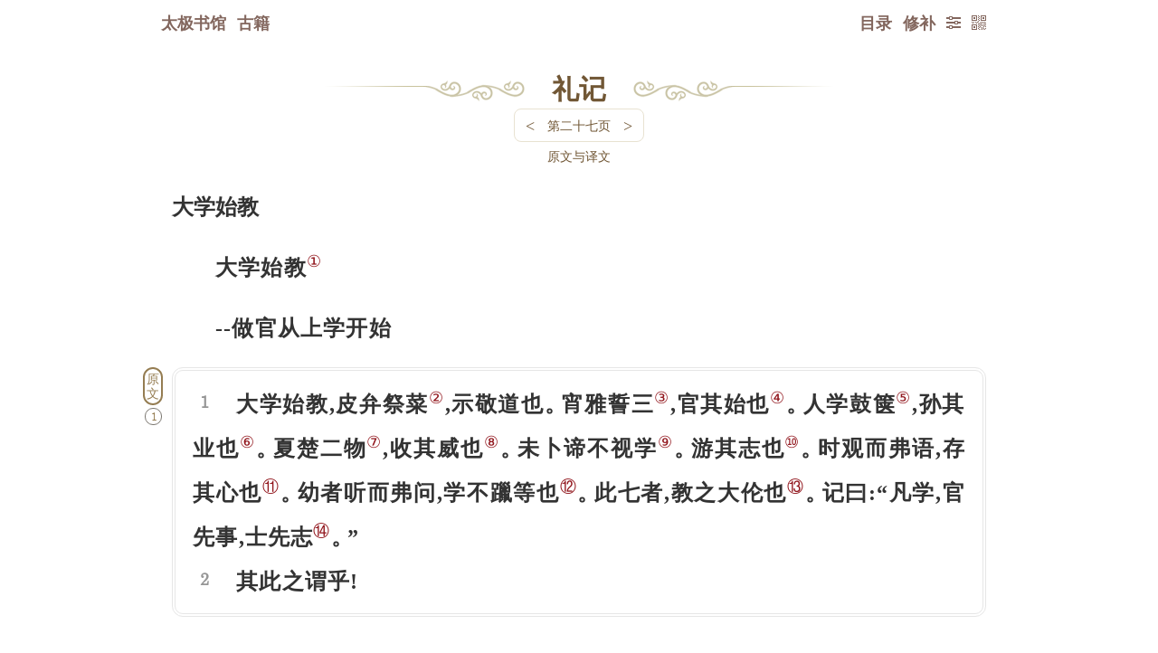

--- FILE ---
content_type: text/html; charset=utf-8
request_url: https://8bei8.com/book/liji_27.html
body_size: 73831
content:
<style>
	.chapterContent{display:inline-block;clear:both;margin-top:5px;border:#e8e2d1 solid 1px;border-radius:8px;}
	.chapterContent:hover{border:#ff0000 solid 1px;}
	.chapter a{font-size:14px;
	color:#715735;
	padding:2px 0;
    font-weight: normal;}
	.chapter a:hover{color:#ff0000;}
	.chapterContent div{float:left;margin:0 2px;}
	.chapterTurnpage a{font-weight:normal;font-family:inherit;font-size:18px;color:#715735;
	padding:5px 10px;}
	.chapterTurnpage a:hover{font-weight:normal;color:#ff0000;}
    
	.noPrevPage,.noNextPage{}
	.noPrevPage a,.noNextPage a{color:#efe6d1;}
	.noPrevPage a:hover{color:#efe6d1;}
	.noPrevPage a{pointer-events:none;}
	.noNextPage a:hover{color:#ff0000;}

	</style>
<script>
//goHome();//防止被嵌套 //解除防御
/*
function goHome(){
	var domain = window.location.host;
  if(domain!="8bei8.com"){
      window.location.href="https://8bei8.com/404.htm";
  }//if
}//function
*/
</script>

<!DOCTYPE html>
<html>
<head>
<meta charset="utf-8">
<link rel="canonical" href="https://www.8bei8.com"/>
<meta name='robots' content='index,follow' /><meta name='robots' content='all' />
<title>《礼记》- 第二十七页 - 全文在线阅读 - 太极书馆</title>
<meta name="viewport" content="width=device-width,initial-scale=1.0,minimum-scale=1.0,maximum-scale=1.0,user-scalable=no"/>
<meta http-equiv="X-UA-Compatible" content="chrome=1;IE=13;IE=12;IE=11;IE=10;IE=9;IE=8;" />
<meta name="description" content="《礼记》全文在线阅读">
<meta name="keywords" content="礼记,礼记白话,礼记翻译,礼记注解,古籍在线阅读,免费阅读,古籍翻译,古代经典,古代文化,周易全文,穷通宝鉴,三命通会,神峰通考,黄帝内经,金刚顶经,渊海子平评注,孔子家语,笑林广记,牟子理惑论,鬼谷子,古籍,古书,典籍,古籍经典,传统文化,太极,文库,阅读,学术,读书,在线,免费,文化,国学,古文,经典">

<meta itemprop="name" content="《礼记》- 第二十七页 - 全文在线阅读 - 太极书馆"/>
<meta itemprop="image" content="../IndexFiles/images/ico/logo.png" />
<link rel="shortcut icon" href="../IndexFiles/images/ico/8bei8Logo16x16.ico" />
<link rel="bookmark" href="../IndexFiles/images/ico/8bei8Logo16x16.ico"/>

<link rel="apple-touch-icon-precomposed" sizes="57x57" href="../IndexFiles/images/ico/logo.png">
<link rel="apple-touch-icon-precomposed" sizes="72x72" href="../IndexFiles/images/ico/logo.png">
<link rel="apple-touch-icon-precomposed" sizes="114x114" href="../IndexFiles/images/ico/logo.png">
<link rel="apple-touch-icon-precomposed" sizes="144x144" href="../IndexFiles/images/ico/logo.png">

<meta http-equiv="Cache-Control" content="no-transform" />
<meta http-equiv="Cache-Control" content="no-siteapp" />
<meta name="applicable-device" content="pc,mobile">

<meta name="format-detection" content="telephone=no,email=no,adress=no">

<script>var src=2;var div=2;var href=2;
if(src==2 && div==2 && href==2){ document.write(" <link rel='StyleSheet' href='../nav.css?20250204a'><link rel='StyleSheet' href='bookMenu.css?620250204a'><link rel='StyleSheet' href='fontHanaMin.css?20250204a'> " );  }</script>

<script src="book_wenku.function.js?20250204a"></script><!--共用js函数集合-->
</head>
<body id='body'>
<script src="book_wenku.runFunction.js?20250204a"></script><!--调用共用js函数集合-->
<div id='hide'><script src='../IndexFiles/js/Statistics.js?20250204a'></script></div>
<div class='navOuter'id='navOuter'><div class='nav'><a href='../'>太极书馆</a><a href='../book/index.html'>古籍</a><div id='navTop'></div><a onclick='code2wm(1);' class='code2wm ie6hidden' title='二维码'><div class='buttonIcon'>&#xe938;</div></a><div class='readerSet'><a  href='javascript:void(0);' title='修补' onclick=jiucuo('liji_27');>修补</a><a class='readSet' onclick='readSet();' title='设置'><div class='buttonIcon'>&#xe992;</div></a><div id='readSetList'><form  method='POST' name='jt2ft'><input  name='ft' type='text' readOnly='true' style='display:none;' value='2ft' /><a class='paper_Button' onclick='jt2ft.submit();'/>繁体</a></form><form  method='POST' name='styleSet'><input  name='style' type='text' value='night' readOnly='true' style='display:none;' /><a class='paper_Button' onclick='styleSet.submit();'/>夜间</a></form><form  method='POST' name='paperSet'><input  name='style' type='text' value='paper' readOnly='true' style='display:none;' /><a class='paper_Button' onclick='paperSet.submit();'/>纸纹</a></form><form><a class='paper_Button' onclick='Aa(1)'>放大</a></form><div class='buttonDiv'><a onclick='ctrlFDiv();' title='页内搜索'>Ctrl F</a></div><a class="closeButton" onclick="closeButton('readSetList');">╳</a></div></div><script src='/book/search_CtrlF.js?1'></script><style>.found{background:#ff0000;color:#fff;border-radius:3px;}#search_CtrlF{width:80%;padding-left:6px;hight:45px;line-height:45px;font-size:14px;outline:none;float:left;}#ctrlFDiv .gotoPage a.closeButton{display:block;height:45px;line-height:45px;padding:0 10px;float:right;color:#333;font-size:12px;font-weight:bold;}.searchFindDiv{box-shadow:1px 1px 2px #eeeeee;border:#E6E6E6 solid 1px;border-radius:6px;background:#fff; position: absolute;right: 0;left: 0;top:60px;max-width: 200px;margin: 0 auto;padding-left: 8px;z-index:100;}</style><style>
.jiucuoDiv{background:#fff;width:896px;top:60px;left:50%;display:block;z-index:999;position:absolute;border:#e8e2d1 solid 2px;padding:6px 0;border-radius:6px;moz-border-radius:6px;webkit-border-radius:6px;}
.jiucuoTitleDiv{color:#855430;font-weight:bold;font-size:22px;height:35px;line-height:35px;text-align:center;}
a.closeButton_jiucuo{position:absolute;right:6px;top:6px;background:#c5b2a4;color:#fff;font-weight:bold;font-size:12px;height:25px;line-height:25px;padding:0 5px;border-radius:6px;}
.jiucuoDivContent{width:100%;}
.msgInputContent{line-height:28px;display:inline;}
.msgInput{margin:0 auto;width:98%;}
.msgInput input,textarea{border-radius:8px;moz-border-radius:8px;webkit-border-radius:8px;outline:0px;padding:5px;}
.msgInput .input{font-size:14px;color:#888;text-align:left;}
.msgInput input{text-align:left;background:#f8f8f8;font-size:18px;}
.msgInput .text{font-size:12px;color:#888;text-align:left;}
.msgInput .text a.jiucuoInfo{color:#ff0000;margin:0 3px;}
.msgNameInput{width:100%;clear:both;height:30px;line-height:30px;border:#e8e2d1 solid 1px;}
textarea{border:0;margin:0;background:#f8f8f8;font-size:18px;}
.msgInput input:hover,textarea:hover,.msgInput input:focus,textarea:focus{background:#fff;}
.msgContentInput{width:100%;clear:both;line-height:20px;height:150px;border:#e8e2d1 solid 1px;display:block;}
.msgInput .msgButton{background:#c38f59;border-radius:8px;moz-border-radius:8px;webkit-border-radius:8px;font-size:22px;height:35px;line-height:35px;color:#fff;width:100%;cursor:pointer;text-align:center;padding:0;margin:8px auto 0;font-weight:bold;}
.msgInput .msgButton:hover{background:#ff0000;text-shadow: 0px 0px 0px #880000;border-radius:8px;moz-border-radius:8px;webkit-border-radius:8px;}a.goToMessage{color:#653939;background:#ddd7d2;margin:8px 0 0;display: block;text-align: center;border-radius: 8px;moz-border-radius: 8px;webkit-border-radius: 8px;font-size: 16px;height:35px;line-height: 35px;}a.goToMessage:hover{color:#fff;background:#ff0000;}</style><a href='../book/liji.html' id='pageTurn'>目录</a></div></div>

<div  style=''  class='article' >
<style>
	
/*模板1，简单模式，小图片*/
/*覆盖一下text-indent*/
.bookWenkTips1{}
.bookWenkTips1 i{font-style:normal;position:relative;text-indent:0;}
.bookWenkTips1 i.haveMean{cursor:pointer;border-bottom:#333 dashed 1px;}

.bookWenkTips1 i.haveMean:hover{border-bottom:#ff0000 dashed 1px;}
.bookWenkTips1 i.wordMean{display:none;color:#000;position:absolute;z-index:666;font-size:18px;left:0;line-height:1.6;bottom:2em;padding:2px;background:#fff;border:#888 solid 1px;border-radius:5px;font-weight:bold;}
.bookWenkTips1 i.wordMean img{border-radius:3px;}
/*不明原因移动端无法在最后一行显示全*/
.bookWenkTips1 i.wordMean strong{font-size:14px;clear:both;width:100%;display:block;text-align:left;}
.bookWenkTips1 i.closeDiv{position:absolute;z-index:669;top:-0.3em;right:0;font-size:20px;width:20px;height:26px;text-align:center;display:block;background:#fff;border-radius:50%;}
.bookWenkTips1 i.closeDiv:hover{color:#ff0000;}

/*媒体脚标*/
.bookWenkTips1 sup.supMediaIcon{font-size:20px;font-family:'mediaIcon';font-style:normal;margin-right:0.1em;font-weight:normal;}
.bookWenkTips1 sup.supMediaIcon:before{content:"\e900";}


/*
.bookWenkTips2 #wordRoot{display:none;position:fixed;bottom:5px;z-index:888887;font-size:16px;line-height:1.2;width:90%;max-width:900px;left:50%;margin-left:-450px;background:#fff;border:#888 solid 1px;border-radius:5px;padding: 10px 6px;}
.bookWenkTips2 #wordRoot span{color:#ff0000;font-size:20px;margin-right:0.3em;} 

@media screen and (min-width:200px) and (max-width:900px) {
  1334x750
	.bookWenkTips2 #wordRoot{width:91%;left:3%;margin:0;font-size:16px;}
}
*/

/*模板2，大图模式*/
.bookWenkTips2{}
.bookWenkTips2 i{font-style:normal;position:relative;text-indent:0;}
.bookWenkTips2 i.haveMean{cursor:pointer;border-bottom:#333 dashed 1px;}
.bookWenkTips2 i.haveMean:hover{border-bottom:#ff0000 dashed 1px;}
.bookWenkTips2 i.wordMean{display:none;color:#000;position:absolute;z-index:777;font-size:18px;left:0;line-height:1.6;top:20px;width:150px;height:100px;overflow:auto;padding:2px;background:#fff;border:#888 solid 1px;border-radius:5px;font-weight:bold;}
.bookWenkTips2 i.wordMean img{border-radius:3px;}
/*不明原因移动端无法在最后一行显示全*/
.bookWenkTips2 i.wordMean strong{font-size:14px;clear:both;width:100%;display:block;text-align:left;}
.bookWenkTips2 i.closeDiv{position:absolute;z-index:779;top:-0.3em;right:0;font-size:20px;width:20px;height:26px;text-align:center;display:block;background:#fff;border-radius:50%;}
.bookWenkTips2 i.closeDiv:hover{color:#ff0000;}

/*媒体脚标*/
.bookWenkTips2 sup.supMediaIcon{font-size:20px;font-family:'mediaIcon';font-style:normal;margin-right:0.1em;font-weight:normal;}
.bookWenkTips2 sup.supMediaIcon:before{content:"\e900";}


/*模板3，完整模式*/


.bookWenkTips3{}
.bookWenkTips3 i{font-style:normal;position:relative;text-indent:0;}
.bookWenkTips3 i.haveMean{cursor:pointer;border-bottom:#333 dashed 1px;}
.bookWenkTips3 i.haveMean:hover{border-bottom:#ff0000 dashed 1px;}
.bookWenkTips3 i.wordMean{display:none;color:#000;position:absolute;z-index:888;font-size:18px;left:0;line-height:1.6;top:20px;width:150px;height:100px;overflow:auto;padding:2px;background:#fff;border:#888 solid 1px;border-radius:5px;font-weight:bold;}
.bookWenkTips3 i.wordMean img{border-radius:3px;}
/*不明原因移动端无法在最后一行显示全*/
.bookWenkTips3 i.wordMean strong{font-size:14px;clear:both;width:100%;display:block;text-align:left;}
.bookWenkTips3 i.closeDiv{position:absolute;z-index:889;top:-0.3em;right:0;font-size:20px;width:20px;height:26px;text-align:center;display:block;background:#fff;border-radius:50%;}
.bookWenkTips3 i.closeDiv:hover{color:#ff0000;}

/*媒体脚标*/
.bookWenkTips3 sup.supMediaIcon{font-size:20px;font-family:'mediaIcon';font-style:normal;margin-right:0.1em;font-weight:normal;}
.bookWenkTips3 sup.supMediaIcon:before{content:"\e902";}


#fullTipsContent{display:none;position:fixed;top:75px;z-index:888;font-size:16px;line-height:1.6;width:90%;max-width:600px;left:50%;margin-left:-300px;background:#fff;border:#888 solid 1px;border-radius:5px;text-align:justify;}
#fullTipsContent #fullTips{position:relative;z-index:888;max-height:350px;overflow:auto;margin: 28px 0 12px 0;padding:0 12px;text-indent:2em;}
#fullTipsContent #fullTips p{margin:8px 0;}
#fullTipsContent i{font-style:normal;position:relative;text-indent:0;}
#fullTipsContent img{float:left;border-radius:3px;text-align:center;margin-right:5px;}
#fullTipsContent .bigImg {text-align:center;}
#fullTipsContent .bigImg img{width:100%;padding:0;border-radius:5px;}
#fullTipsContent span{color:#ff0000;font-size:20px;margin-right:0.3em;} 
#fullTipsContent i.closeDiv{cursor:pointer;position:absolute;z-index:889;top:0;right:0;font-size:20px;width:26px;height:26px;text-align:center;display:block;background:#fff;border-radius:50%;}
#fullTipsContent i.closeDiv:hover{color:#ff0000;}

/* 判断ipad */
@media screen and (min-width:200px) and (max-width:750px) {/*1334x750*/
#fullTipsContent{width:93%;left:3%;margin:0;font-size:18px;}

}





</style>

<script>

addFullTipsDiv();//先增加一次全形态tips 默认隐藏
var fullTips=document.getElementById("fullTips");

function showMean(obj,templateID,dataIDStr,tipsRootStr){//单个词翻译

  //console.log(cutStr);

	//先关闭所有翻译
	closeAllMeanDiv();
	
	//meanDiv.innerHTML 内容是 <strong>mummy</strong><i>翻译</i>
  //加一步模板判断是否加载屏幕位置调整
   if(templateID==1){
	   
	obj=obj.getElementsByTagName("i");//具体获取节点为i的子节点
	var meanDiv = obj[0];
	meanDiv.style.display="block";
	divPosition(obj);//判断超屏幕 //mini时才需要
	
	}//if
	if(templateID==2){
		showFullTipsDiv();
	 }//if
	if(templateID==3){
		showFullTipsDiv();
	 }//if
  
	 //var word=meanDiv.children[0].innerHTML;//提取词 在第一个子节点中
	  //和英语不同，第一节点不能再重复显示，因为有可能整句或整段点击，
	 var timeId='';
	 var tryTime=0;//尝试次数3
	 var tryStr="请点击重试";
	 
	//if( meanDiv.children[1].innerHTML==tryStr || meanDiv.children[1].innerHTML==""){//若无翻译
if(1){//若无翻译

var loadStr="<img src='../../app/languageBank/english/word/images/shenglvehao.gif'>";
	  ajax({
	 	 type:"post",
	 	 url:"../tips.route.php",
		 //timeOut:5000,
	 	 data:{
			 //数据
			 templateID:templateID,
			 dataIDStr:dataIDStr,
			 tipsRootStr:tipsRootStr,
	 		 //bookNamePinyin:bookNamePinyin,
			 //bookUrl:bookUrl,
			 //tipsTemplateID:tipsTemplateID,
			 //tipsDateID:tipsDateID
	 	 },
		    before:function(){
              //console.log("before");
				  if(tryTime<5){
					  
		if(templateID==1){//判断是 小图
	meanDiv.children[1].innerHTML=loadStr; 
	    }//if
	    if(templateID==2){//判断是 大图
		fullTips.innerHTML=loadStr;
	    }//if
		if(templateID==3){//完整形态态
		  fullTips.innerHTML=loadStr;
		 }//if
			  timeId= setTimeout(arguments.callee,2000);//开始计时
			  tryTime=tryTime+1;
			      }//if tryTime<5
				  else{
				  
				  
				  if(templateID==1){//判断是 小图
				  meanDiv.children[1].innerHTML=str;//查询结果放入 第一个子节点中 此节点是浮动的
				  }//if
				  if(templateID==2){//判断是 大图
				     fullTips.innerHTML="<div class='bigImg'>"+str+"</div>";
				  }//if
				  if(templateID==3){//完整形态态
				  	   fullTips.innerHTML=str;
				  }//if
				  
				  
				  clearTimeout(timeId);//终止计时
				  tryTime=0;
				  }//else	  
            },
	 		success:function(str){
				
			  if(str!=""){
				  
				  if(templateID==1){//判断是 小图
				  meanDiv.children[1].innerHTML=str;//查询结果放入 第一个子节点中 此节点是浮动的
				  }//if
				  if(templateID==2){//判断是 大图
				     fullTips.innerHTML="<div class='bigImg'>"+str+"</div>";
				  }//if
				  if(templateID==3){//完整形态态
					  fullTips.innerHTML=str;
				  }//if
				  clearTimeout(timeId);//终止计时
				  tryTime=0;
			  }//else
			  
			  
	 		},
			error:function(){//可能访问具体文件并不超时,所以到不了这步
              //console.log("error");
			  if(templateID==1){//判断是 小图
			  meanDiv.children[1].innerHTML="请点击重试";
			  }//if
			  if(templateID==2){//判断是 大图
			     fullTips.innerHTML="请点击重试";
			  }//if
			  if(templateID==3){//完整形态态
			  	 fullTips.innerHTML="请点击重试";
			  }//if
			  
			  clearTimeout(timeId);//终止计时
			  tryTime=0;
            }
	 	 });	 
    }//if innerHTML==tryStr
    else{//这里判断为保持已有翻译不动，并不发送请求。  
    }//else
	//增加词根查询

}//function


function closeAllMeanDiv(){//关闭所有翻译
	event.cancelBubble = true;//阻止触发父级事件
  var allMeanDiv=document.getElementsByClassName('wordMean');
  for(var i=0;i<allMeanDiv.length;i++){
        allMeanDiv[i].style.display="none";
  }//for
}//function


function divPosition(obj){//判断超屏幕
	       var meanDiv = obj[0];//因为选择i，而非任意第一个子元素，所以修改
				var e = event || window.event;
				//obj.style.top = e.clientY + 'px';
				//判断超屏幕
			var screenWidth=document.body.clientWidth;

				if(e.clientX > screenWidth*2/3){
					meanDiv.style.left = -100+'px';
				}//if
				if(e.clientX < screenWidth/3){
                    meanDiv.style.left = 0+'px';
				}//if
			   
				return false;
	
}//function



function addFullTipsDiv(){//添加div  //此函数原来就有，后发现闲置，再次利用一下
  var fullTipsDivStr="<div id=fullTips></div><i onclick='hiddenFullTipsDiv();' class='closeDiv'>×</i>";
  var div=document.createElement("div");
  div.setAttribute("id", "fullTipsContent");
  document.body.appendChild(div); 
   var fullTipsContent=document.getElementById("fullTipsContent");
   fullTipsContent.innerHTML=fullTipsDivStr;
}//function

function hiddenFullTipsDiv(){//隐藏 词根 div
	var thisNode=document.getElementById("fullTipsContent");
	if(thisNode){//因为要查询之前默认清空，防止找不到报错，所以判断
	//thisNode.parentElement.removeChild(thisNode);
	 thisNode.style.display="none";
	}//if
}//function

function showFullTipsDiv(){//显示 词根 div
	var thisNode=document.getElementById("fullTipsContent");
	if(thisNode){//因为要查询之前默认清空，防止找不到报错，所以判断
	//thisNode.parentElement.removeChild(thisNode);
	 thisNode.style.display="block";
	}//if
}//function

</script><div id=chapter style='width:570px;'><div class=left><div class=right><div class=center style='width:80px;' ><a href='../book/liji.html'>礼记</a></div><div class='chapterContent'><div class='chapterTurnpage'><a href='../book/liji_26.html' title='键盘左键 <- 上一页'><</a></div><div class=chapter><a onclick='buttonShowHidden_pageListNavContent();return false;'>第二十七页</a></div><div class='chapterTurnpage'><a href='../book/liji_28.html' title='键盘右键 -> 下一页'>></a></div></div></div></div></div>大学始教 <p>大学始教<sup onselect='return false;' onselectstart='return false;' oncopy='return false;' oncut='return false;' >①</sup> <p>--做官从上学开始 <p><div class='tips tips_yuanwen'>原文</div><div class=yuanwen>大学始教,皮弁祭菜<sup onselect='return false;' onselectstart='return false;' oncopy='return false;' oncut='return false;' >②</sup>,示敬道也<tt>。</tt>宵雅誓三<sup onselect='return false;' onselectstart='return false;' oncopy='return false;' oncut='return false;' >③</sup>,官其始也<sup onselect='return false;' onselectstart='return false;' oncopy='return false;' oncut='return false;' >④</sup><tt>。</tt>人学鼓箧<sup onselect='return false;' onselectstart='return false;' oncopy='return false;' oncut='return false;' >⑤</sup>,孙其业也<sup onselect='return false;' onselectstart='return false;' oncopy='return false;' oncut='return false;' >⑥</sup><tt>。</tt>夏楚二物<sup onselect='return false;' onselectstart='return false;' oncopy='return false;' oncut='return false;' >⑦</sup>,收其威也<sup onselect='return false;' onselectstart='return false;' oncopy='return false;' oncut='return false;' >⑧</sup><tt>。</tt>未卜谛不视学<sup onselect='return false;' onselectstart='return false;' oncopy='return false;' oncut='return false;' >⑨</sup><tt>。</tt>游其志也<sup onselect='return false;' onselectstart='return false;' oncopy='return false;' oncut='return false;' >⑩</sup><tt>。</tt>时观而弗语,存其心也<sup onselect='return false;' onselectstart='return false;' oncopy='return false;' oncut='return false;' >⑪</sup><tt>。</tt>幼者听而弗问,学不躐等也<sup onselect='return false;' onselectstart='return false;' oncopy='return false;' oncut='return false;' >⑫</sup><tt>。</tt>此七者,教之大伦也<sup onselect='return false;' onselectstart='return false;' oncopy='return false;' oncut='return false;' >⑬</sup><tt>。</tt>记曰:“凡学,官先事,士先志<sup onselect='return false;' onselectstart='return false;' oncopy='return false;' oncut='return false;' >⑭</sup><tt>。</tt>”<p>其此之谓乎! <p></div><div class='tips tips_zhushi'>注释</div><div class=zhushi><p><sup onselect='return false;' onselectstart='return false;' oncopy='return false;' oncut='return false;' >①</sup>本节选自<tt class=ttLeft>《</tt>学记)<tt>。</tt><p><sup onselect='return false;' onselectstart='return false;' oncopy='return false;' oncut='return false;' >②</sup>皮弁:礼服<tt>。</tt>菜:用作祭品的芹藻之类<tt>。</tt><p><sup onselect='return false;' onselectstart='return false;' oncopy='return false;' oncut='return false;' >③</sup>宵雅<tt>；</tt>即<tt class=ttLeft>《</tt>诗经<tt>》</tt>中的<tt class=ttLeft>《</tt>小雅<tt>》</tt><tt>。</tt>肄(y1):学习<tt>。</tt>三:<tt class=ttLeft>《</tt>小雅<tt>》</tt>中的<tt class=ttLeft>《</tt>鹿鸣<tt>》</tt><tt>、</tt><tt class=ttLeft>《</tt>四牡<tt>》</tt><tt>、</tt><tt class=ttLeft>《</tt>皇皇者华<tt>》</tt>三首诗<tt>。</tt><p><sup onselect='return false;' onselectstart='return false;' oncopy='return false;' oncut='return false;' >④</sup>官:这用指做官的道理<tt>。</tt><p><sup onselect='return false;' onselectstart='return false;' oncopy='return false;' oncut='return false;' >⑤</sup>鼓箧(qie):击鼓召集学生,打开书箧取书<tt>。</tt><p><sup onselect='return false;' onselectstart='return false;' oncopy='return false;' oncut='return false;' >⑥</sup>孙同“逊”,恭顺<tt>。</tt><p><sup onselect='return false;' onselectstart='return false;' oncopy='return false;' oncut='return false;' >⑦</sup>夏(jia)楚:体罚学生用的木条<tt>。</tt><p><sup onselect='return false;' onselectstart='return false;' oncopy='return false;' oncut='return false;' >⑧</sup>收:约束<tt>。</tt>威:仪容举止<tt>。</tt><p><sup onselect='return false;' onselectstart='return false;' oncopy='return false;' oncut='return false;' >⑨</sup>卜:占卜<tt>。</tt> 谛(di):大祭<tt>。</tt><p><sup onselect='return false;' onselectstart='return false;' oncopy='return false;' oncut='return false;' >⑩</sup>游:悠闲<tt>。</tt> <p><sup onselect='return false;' onselectstart='return false;' oncopy='return false;' oncut='return false;' >⑪</sup>存其心:使其用心思索<tt>。</tt><p><sup onselect='return false;' onselectstart='return false;' oncopy='return false;' oncut='return false;' >⑫</sup>躐:超过<tt>。</tt><p><sup onselect='return false;' onselectstart='return false;' oncopy='return false;' oncut='return false;' >⑬</sup>大伦:大道理<tt>。</tt><p><sup onselect='return false;' onselectstart='return false;' oncopy='return false;' oncut='return false;' >⑭</sup>宫:做官<tt>。</tt>事:办事<tt>。</tt>士:做士人<tt>。</tt>志:立下志向<tt>。</tt> <p></div><div class='tips tips_yiwen'>译文</div><p><p>大学开学的时候,士子穿着礼服,用藻菜祭祀先圣先师,用以表示敬师重道<tt>。</tt>然后让学生学习<tt class=ttLeft>《</tt>小雅<tt>》</tt>中的<tt class=ttLeft>《</tt>鹿鸣<tt>》</tt><tt>、</tt><tt class=ttLeft>《</tt>四牡<tt>》</tt><tt>、</tt><tt class=ttLeft>《</tt>皇皇者华<tt>》</tt>三首诗,使学生从懂得做宫的道理开始<tt>。</tt>入学授课时,先击鼓召集学生,然后打开书箱取书,让学生对学业恭顺<tt>。</tt>学校有供体罚用的木棍,用来使学生有所畏惧,仪容举止有所收敛<tt>。</tt>夏天大祭之前,天子不视察学校,可以让学生按自己志向从容学习<tt>。</tt>教师要经常观察学生的学习,但不能叮咛告诫,为的是使学生用心思考<tt>。</tt>年幼的学生只能听讲,不能提问,学习有先后次序,不能越级<tt>。</tt>这七项是教学的重要方面<tt>。</tt>古书上说:“凡是学习,做官要先学办事,做学者要先立下志向<tt>。</tt>”这话说的就是这个道理<tt>。</tt> <p><div class='tips tips_tijie'>题解</div><p><p>这里讲述的是古代京城培养贵族子弟和成绩优秀的学生的“大学”里的情况<tt>。</tt>按今天的标准,这种学校虽然算不上高等学府,却是培养特权阶层的贵族学校,自然与一般别的学校不一样<tt>。</tt>看上去制度<tt>、</tt>措施都很严格,甚至还有体罚<tt>。</tt>对学习的内容作明确规定,目标和方向是十分明确的:培养政府官员,性质属于政治学院<tt>。</tt>这和后来通过科举考试来选拔政府官员的做法,有所不同<tt>。</tt><p>现在很难想象坐在这种贵族政治学院中学习的感受<tt>。</tt>不过,可以推测那种滋味多半不好受<tt>。</tt>一切都按部就班,成天是子云<tt>、</tt>诗曰,超越规定要受体罚,不知道有没有寒<tt>、</tt>暑假,体育课<tt>、</tt>美术课<tt>、</tt>音乐课多半是没有的,因为它们同做官当老爷没有什么关系<tt>。</tt>教材大概是圣贤们的著作,似乎读了这些之乎也者就全懂了天下的方方面面的事情,就可以参与操纵国家机器和治理民众了<tt>。</tt><p>不过,那时的政治大概比较简单<tt>。</tt>只要人民不造反,外国人不来人侵,官位不被野心家夺走,就算是基本合格了<tt>。</tt>如果能再为人民做点好事,就算很伟大了<tt>。</tt>如果能得到天子的赏识并提拔,加官晋爵,封妻荫子,也算是功德圆满了<tt>。</tt>这样的官,恐怕我们很多人都会做<tt>。</tt><p></div>
<div class='footer'><div id='code2wmMask' onclick='code2wm(0);'><div id='code2wm' onclick='code2wm(0);'></div></div><script>
       var prev='book/liji_26.html'; var next='book/liji_28.html'; var menuAddr='book/liji.html'; var haveMenu='1';
	 </script><div class='leftHand'><a onclick='window.scrollTo(0,0);' class='backTop' title='顶部'><div class='buttonIcon'>&#xea32;</div></a><a href='../book/liji.html' title='目录'><div class='buttonIcon'>&#xe9ba;</div></a></div><div class='prevPage'><a href='../book/liji_26.html' title=' 键盘左键 <- 上一页'><div class='buttonIcon'>&#xe967;</div>上页</a></div><div class='nextPage'><a href='../book/liji_28.html' title=' 键盘右键 -> '>下一页</a></div><div class='foot_read'></div>
<style type="text/css">
.fixed{top:0;margin:0;
width: 100%;position: fixed; left:50%;margin-left:-50%;z-index:999;
-moz-box-shadow: 0px 0px 5px #888; /* 老的 Firefox */
box-shadow: 0px 0px 5px #888;
-webkit-box-shadow:0 0 5px #888;

}
@media screen and (orientation:portrait) {
  /*竖屏 css*/
  .fixed{ height:56px;line-height:56px;}
	}
@media screen and (orientation:landscape) {
  /*横屏 css*/
  .fixed{ height:41px;line-height:41px;}
	}
</style>
<!--[if IE]>
<style type="text/css">
.fixed{padding:8px 0 8px 8px;border-bottom:#D8d8d8 solid 1px;}
</style>
<![endif]-->

<script>try{var position=getCookie('readPosition');if(position){gotoPostion(position);}navFollow(1);}catch(error){}finally{}</script>
<script src='../app/dic/bookLoad.js?20250204a'></script><script>var isEnglishBook=1;</script>
<script src="book_wenku.runFunctionFoot.js?20250204a"></script><!--调用共用js函数集合-->
<!-- 为了thb调试app取消

div id=a style='position:absolute;top:0;left:0;width:100%;height:100%;min-width:2000px;min-height:8000px;z-index:999999999999999999999999;background:#fff;color:#ff0000;font-size:88px;overflow:hidden;display:block;'>服务器暂时维护</div>
<script>document.getElementById('a').style.display='none';</script-->

<!-- 人工智能 段落提问按钮 有顺序要求，ask.function.js要在markdown-it.js之前-->

<link rel="stylesheet" href="../app/ask/askBook/ask-src/ask-web.css?1">
<script src="../app/ask/askBook/ask-src/ask.js?1"></script>
<script src="../app/ask/askBook/ask-src/highlight.min.js"></script>
<script src="../app/ask/askBook/ask-src/markdown-it.js"></script>
<link rel="stylesheet" href="../app/ask/askBook/ask-src/default.min.css">

<script>
//为了gpt设置中文书名全局变量
var bookNameForGpt_global="礼记";
var bookNamePinyinForGpt_global="liji";
var bookPageForGpt_global="27";
var bookPageTotalForGpt_global="57";


	//长拼音修饰 
	//拼音庄zhuang pinyin的样式 +加中文左右增加间距
	pinyinStyleModify("pinyin_pinyin");
	
	function pinyinStyleModify(className){//长拼音修饰
	  if(document.getElementsByClassName){//支持这个函数 就修饰，否则就不修饰
	   
		var pinyinArr=document.getElementsByClassName(className);
		var pinyinArrLength=pinyinArr.length;
	    var newClassNameStr="";

		//修改名称的运算逐步减少了元素个数，所不能直接修改class名，只能加在内部修饰
		for(var i=0;i<pinyinArrLength;i++){
			var pinyinStr=pinyinArr[i].innerHTML;
			var pinyinStrLength=pinyinStr.length;
            
			if(pinyinStrLength<3){
				newClassNameStr="pinyin_pinyin_short_2font";
			}//if
			
			if(pinyinStrLength==3){
				newClassNameStr="pinyin_pinyin_short";
			}//if
			if(pinyinStrLength==4){
				newClassNameStr="pinyin_pinyin_middle";
			}//if
			if(pinyinStrLength>4){
				newClassNameStr="pinyin_pinyin_long";
			}//if
			pinyinArr[i].innerHTML="<div class='"+newClassNameStr+"'>"+pinyinStr+"</div>";
		}//for
		
		
		
		
		
      }//if 支持这个函数 就修饰，否则就不修饰
	}//function





///////【原文·译文】/////////



//原生js实现NextAll

HTMLElement.prototype.nextAll = function(){
        var _parent = this.parentElement;
        var _child = _parent.children;
        var arr = [];
        for(var i = _child.length - 1;i >= 0;i--){
            var _childI = _child[i];
            if(_childI == this){
                break;
            }
            arr.unshift(_childI);
        }
        return arr;
};


//原生js实现prevAll
HTMLElement.prototype.prevAll = function(){
        var _parent = this.parentElement;
        var _child = _parent.children;
        var arr = [];
        for(var i = 0;i < _child.length;i++){
            var _childI = _child[i];
            if(_childI == this){
                break;
            }
            arr.push(_childI);
        }
        return arr;
};



var bodyContent=document.getElementById("body");
//////导航空间 (共用)///////
var articleNavContent=document.createElement("div"); 
articleNavContent.setAttribute("id","articleNavContent");
bodyContent.appendChild(articleNavContent);



 

appendYanwenYiwenLink();//原文译文 //只执行一次 无法根据位置 改变注册按钮的提交位置信息


function appendYanwenYiwenLink(){//原文译文生成链接   给注释添加单双列按钮


var yuanwenYiwenButtonShow=0;//默认不展示 原文译文按钮

var yuanwenGroupForShowLength=0;
var yiwenGroupForShowLength=0;
var yuanwenGroupForShowArr=[];
var yiwenGroupForShowArr=[];

//原文链接
var yuanwenArr=document.getElementsByClassName("tips tips_yuanwen");
var yuanwenNum=yuanwenArr.length;

//注释
var zhushiArr=document.getElementsByClassName("tips tips_zhushi");
var zhushiNum=zhushiArr.length;


//为了统一增加一个容器，无论是否有原文
var yuanwenYiwenNavButtonFather=document.createElement("div"); 
	yuanwenYiwenNavButtonFather.setAttribute("id","yuanwenYiwenNavButtonFather");

if(yuanwenNum>0){//如果有原文
  yuanwenYiwenButtonShow=1;
}//if
else{//如果没有原文，可能是目录页，也可能没有原文标签 直接加上为了问答机制的成立
  articleNavContent.appendChild(yuanwenYiwenNavButtonFather);
}//else


//译文链接
var yiwenArr=document.getElementsByClassName("tips tips_yiwen");
var yiwenNum=yiwenArr.length;
if(yiwenNum>0){//如果有译文
  yuanwenYiwenButtonShow=1;
}//if

if(yuanwenYiwenButtonShow==1){ //if yuanwenYiwenButtonShow==1
   
	   //原文译文总导航 打开开关

	yuanwenYiwenNavButtonFather.innerHTML="<a onClick='buttonShowHidden_yuanwenYiwenNavContent();' class='tableOpenButton'>原文与译文</a>";
	articleNavContent.appendChild(yuanwenYiwenNavButtonFather);
	//原文译文链接空间
	var yuanwenYiwenNavContent=document.createElement("div"); 
	yuanwenYiwenNavContent.setAttribute("id","yuanwenYiwenNavContent");
	articleNavContent.appendChild(yuanwenYiwenNavContent);

	var yuanwenGroupForShowArr=[];//为组合输出样式
    var yiwenGroupForShowArr=[];
}//if yuanwenYiwenButtonShow==1



/////////////////原文//////////////////

//给正文中的原文添加序号和锚点

if(yuanwenNum>0){//如果有原文
for(var i=0;i<yuanwenNum;i++){
	var yuanNum=i+1;
   var yuanwenTarget=document.createElement("a");
   yuanwenTarget.setAttribute("name","yuanwen"+yuanNum);//人为从1开始
   yuanwenTarget.setAttribute("href","#yiwen"+yuanNum);//反向链接到译文
   yuanwenTarget.setAttribute("target","_self");
   yuanwenTarget.setAttribute("title","跳转到译文"+yuanNum);
    //console.log(yuanwenTarget.hash.substring(1));//获得a锚点名称即url中 #sss 的sss
   yuanwenTarget.innerHTML=yuanNum;
   yuanwenArr[i].appendChild(yuanwenTarget);
   /*
   var yuanwenNavButton=document.createElement("a");
   yuanwenNavButton.setAttribute("href","#yuanwen"+yuanNum);
   yuanwenNavButton.setAttribute("target","_self");
   yuanwenNavButton.innerHTML="原文"+yuanNum;
*/
   var yuanwenNavButtonStr="<a href='#yuanwen"+yuanNum+"' target='_self'>原文"+yuanNum+"</a>";
	yuanwenGroupForShowArr[i]=yuanwenNavButtonStr;
   //yuanwenYiwenNavContent.appendChild(yuanwenNavButton);
   
}//for

   yuanwenGroupForShowLength=yuanwenGroupForShowArr.length;



//给原文增加段落标号
//需要去掉多余空内容<p>
addFirstPToYuanwen();//给第一段补充p标签
var tips_yuanArr=document.getElementsByClassName("yuanwen");//因为问答成对出现，所以只需直接抓取问节点
var tips_yuanNum=tips_yuanArr.length;
var pYuanArr=[];
var pYuanNum=0;
if(tips_yuanNum>0 && tips_yuanNum==1){//如果有原文 只有一个原文时

  pYuanArr=tips_yuanArr[0].getElementsByTagName("p");//不选择同级别 选含在内的
  pYuanNum=pYuanArr.length;

var addStr="";
var ps=parseInt(1);//原文开始没有p为了对齐，所以从1开始

if(pYuanNum>1){//如果有p 大于1
	//tips_yuanArr[0].insertAdjacentHTML("afterbegin","<div class=paragraph>1</div>");//手动加1 有的文章第一个字定格
	for(var i=0;i<pYuanNum;i++){
        var pYuanLength=pYuanArr[i].length;
		 if(pYuanArr[i].innerHTML=="" || pYuanArr[i].innerText=="" || pYuanLength < 2){ //人为设定小于2个字不算一段

			if (isIE() || isIE11()) {
	           pYuanArr[i].removeNode(true);
			}else{
			   pYuanArr[i].remove();//ie不支持
			}//if isIE
 
		 }//if
		 else{
             addStr="<div class=paragraphYuanwen>"+ps+"</div>";
             pYuanArr[i].insertAdjacentHTML("afterbegin",addStr);
			 ps++;
		 }//else
    }//for

}//if //如果有pYuanNum

}//if tips_yuanNum

}//if 如果有原文

function addFirstPToYuanwen(){//给第一段补充p标签
// 获取原文div
    const yuanwenDivs = document.querySelectorAll('.yuanwen');
    
    yuanwenDivs.forEach(yuanwen => {
        // 获取所有p标签
        const paragraphs = yuanwen.querySelectorAll('p');
        
        // 如果第一个子节点不是p标签，需要处理第一段
        if (!yuanwen.firstElementChild || !yuanwen.firstElementChild.matches('p')) {
            const firstP = paragraphs[0];
            let content = '';
            let currentNode = yuanwen.firstChild;
            let skipNextNode = false;
            
            // 收集第一个p标签之前的所有文本
            while (currentNode && (!currentNode.matches || !currentNode.matches('p'))) {
                if (skipNextNode) {
                    skipNextNode = false;
                    const nextNode = currentNode.nextSibling;
                    currentNode.remove();
                    currentNode = nextNode;
                    continue;
                }

                if (currentNode.nodeType === Node.ELEMENT_NODE && 
                    currentNode.className === 'paragraphYuanwen') {
                    // 跳过这个节点和它的下一个节点（数字）
                    skipNextNode = true;
                    const nextNode = currentNode.nextSibling;
                    currentNode.remove();
                    currentNode = nextNode;
                    continue;
                }

                if (currentNode.nodeType === Node.TEXT_NODE) {
                    content += currentNode.textContent;
                } else if (currentNode.nodeType === Node.ELEMENT_NODE) {
                    if (!currentNode.className.includes('paragraphYuanwen')) {
                        content += currentNode.outerHTML;
                    }
                }
                const nextNode = currentNode.nextSibling;
                currentNode.remove();
                currentNode = nextNode;
            }
            
            // 如果收集到了内容，创建新的p标签
            if (content.trim()) {
                const newP = document.createElement('p');
                // 使用innerHTML以保留HTML标签和标点符号
                newP.innerHTML = content;
                if (currentNode) {
                    yuanwen.insertBefore(newP, currentNode);
                } else {
                    yuanwen.appendChild(newP);
                }
            }
        }
	});
}//function

/////////////////注释//////////////////


var zhushiSetCookieStr = "";
try{//公用监听翻页  全局变量下页上页prev next
   var readSetCookie=getCookie('readSet');//book_wenku.function.js
     if(readSetCookie){
       var theStyleArr = readSetCookie.split("|"); 
	     if(theStyleArr[4]){
             zhushiSetCookieStr = theStyleArr[4];
	     }//if
     }//if
　 }catch(error){
　 }finally{
}//finally



//给正文中的注释排列序号，将序号应用到单列双列的按钮提交上，因为form需要唯一性

if(zhushiNum>0){//如果有注释
for(var i=0;i<zhushiNum;i++){
	var zhuNum=i+1;//人为从1开始
  var zhushiTarget=document.createElement("form");
   zhushiTarget.setAttribute("name","zhushiSetForm"+zhuNum);
   zhushiTarget.setAttribute("method","POST");
   zhushiTarget.setAttribute("id","zhushiSetForm"+zhuNum);//必须用id，否则没法设置位置信息
//<form name='zhushiSetForm' method='POST'><input type='text' name='zhushiSet' value='1' style='display:none;' readOnly='true'/><a class='zhushiSet_Button' title='点击切换到单列显示' onclick='zhushiSetForm.submit();' />单列</a></form>
//var zhushiButtonDiv="<input type='text' name='zhushiSet' value='1' style='display:none;' readOnly='true'/><a class='zhushiSet_Button' title='单列显示' onclick='zhushiSetForm"+zhuNum+".submit();' />单</a>";
var zhushiButtonDiv='<input type="text" name="zhushiSet" value="1" style="display:none;" readOnly="true"/><a class="zhushiSet_Button" title="单列显示" onclick=\'zhushiButton("zhushiSetForm'+zhuNum+'");\' >单</a>';
 if(zhushiSetCookieStr && zhushiSetCookieStr=='1' || zhushiSetCookieStr==1){
	zhushiButtonDiv='<input type="text" name="zhushiSet" value="2" style="display:none;" readOnly="true"/><a class="zhushiSet_Button" title="双列显示" onclick=\'zhushiButton("zhushiSetForm'+zhuNum+'");\' >双</a>';
 }//if
   zhushiTarget.innerHTML=zhushiButtonDiv;
   zhushiArr[i].appendChild(zhushiTarget);
}//for

}//if 如果有注释




/////////////////译文//////////////////

if(yiwenNum>0){//如果有译文
for(var i=0;i<yiwenNum;i++){
	var yiNum=i+1;
   
   var yiwenTarget=document.createElement("a");
   yiwenTarget.setAttribute("name","yiwen"+yiNum);//人为从1开始
   yiwenTarget.setAttribute("href","#yuanwen"+yiNum);//反向链接到原文
   yiwenTarget.setAttribute("target","_self");
   yiwenTarget.setAttribute("title","跳转到原文"+yiNum);

   yiwenTarget.innerHTML=yiNum;
   yiwenArr[i].appendChild(yiwenTarget);
 
   var yiwenNavButtonStr="<a href='#yiwen"+yiNum+"' target='_self'>译文"+yiNum+"</a>"; 
   yiwenGroupForShowArr[i]=yiwenNavButtonStr;
 
}//for

     yiwenGroupForShowLength=yiwenGroupForShowArr.length;


 

/*

///不能加译文序号，因为和jsTable按钮冲突，译文段落和原文段落互为锚点也不能加，因为有的段落不对应 
//原文是闭合的，译文不是闭合的


//给译文增加段落标号
//需要去掉多余空内容<p>

var tips_yiwenArr=document.getElementsByClassName("tips tips_yiwen");//因为问答成对出现，所以只需直接抓取问节点
var tips_yiwenNum=tips_yiwenArr.length;
var pYiArr=[];
var pYiNum=0;
if(tips_yiwenNum>0 && tips_yiwenNum == 1){//如果有译文 只有一段译文

   pYiArr=tips_yiwenArr[0].nextAll();//选择同级别 函数有顺序必须在上面
   pYiNum=pYiArr.length;

var addStr="";
var ps=parseInt(1);
if(pYiNum>1){//如果有p 大于1
	for(var i=0;i<pYiNum;i++){
        var pYiLength=pYiArr[i].length;
		 if(pYiArr[i].innerHTML=="" || pYiArr[i].innerTEXT=="" || pYiLength < 20){ //人为设定小于20个字不算一段 
            
			if (isIE() || isIE11()) {
	           pYiArr[i].removeNode(true);
			}else{
			   pYiArr[i].remove();//ie不支持
			}//if isIE
              
		 }//if
		 else{
            addStr="<div class=paragraphYiwen>"+ps+"</div>";
			if(i>1){// 手动加1 有的文章第一个字定格
             pYiArr[i].insertAdjacentHTML("afterbegin",addStr);
			}//if
			 ps++;
		 }//else
    }//for

  //删除问答中的p中的paragraph
  
  var questionAnswerContentPArr=document.getElementsByClassName("questionAnswerContent");
  var questionAnswerContentPArrNum=questionAnswerContentPArr.length;
  if(questionAnswerContentPArrNum>0){
	  var questionAnswerContentParagraphArr=questionAnswerContentPArr[0].getElementsByClassName("paragraphYiwen");
	   var questionAnswerContentParagraphArrNum=questionAnswerContentParagraphArr.length;
	   if(questionAnswerContentParagraphArrNum>0){

		   if (isIE() || isIE11()) {
	           questionAnswerContentParagraphArr[0].removeNode(true);
			}else{
			   questionAnswerContentParagraphArr[0].remove();//ie不支持
			}//if isIE 
	   } 
  }//if
 
}//if //如果有p

}//if tips_yiwenNum
*/



}//if 如果有译文



//给段落加锚点
/*
var yuanwenMaoArr=document.getElementsByClassName("paragraphYuanwen");
var yiwenMaoArr=document.getElementsByClassName("paragraphYiwen");
var yuanwenMaoNum=yuanwenMaoArr.length;
var yiwenMaoNum=yiwenMaoArr.length;
var maoS=parseInt(1);
if(yuanwenMaoNum==yiwenMaoNum && yiwenMaoNum>1 && yiwenMaoNum>1){ //段数相等
   
     for(var i=0;i<yiwenMaoNum;i++){
		     maoS=i+2;
             yuanwenMaoArr[i].innerHTML="<a name='paragraphYuanwen"+maoS+"' href='#paragraphYiwen"+maoS+"' target='_self' title='跳转到译文段落"+maoS+"'>"+maoS+"</a>";
			 yiwenMaoArr[i].innerHTML="<a name='paragraphYiwen"+maoS+"' href='#paragraphYuanwen"+maoS+"' target='_self' title='跳转到原文段落"+maoS+"'>"+maoS+"</a>";
	 }//for
 
}//if pYuanArr==pYiNum
*/





//头部原文译文对应位置列表
//添加原文译文开关按钮和列表链接

if(yuanwenGroupForShowLength>0 || yiwenGroupForShowLength>0){
	var outPutStr="";
	var yuanwenForShowStr="";//防止没有原文
	var yiwenForShowStr="";
	var yuanwenOrYinwenlengh=0;

	if(yuanwenGroupForShowLength && yuanwenGroupForShowLength>yiwenGroupForShowLength){
         yuanwenOrYinwenlengh=yuanwenGroupForShowLength;
	}else{
         yuanwenOrYinwenlengh=yiwenGroupForShowLength;
	}//else

  for(var i=0;i<yuanwenOrYinwenlengh;i++){
	  if(yuanwenGroupForShowArr[i]){
		  yuanwenForShowStr=yuanwenGroupForShowArr[i];
	  }else{
          yuanwenForShowStr=" ";
	  }//else

	  if(yiwenGroupForShowArr[i]){
		  yiwenForShowStr=yiwenGroupForShowArr[i];
	  }else{
          yiwenForShowStr=" ";
	  }//else

      outPutStr=outPutStr+"<div class=yuanYiButton>"+yuanwenForShowStr+"|"+yiwenForShowStr+"</div>";
  }//for
  
   yuanwenYiwenNavContent.innerHTML='<a class="closeButton" onclick="buttonShowHidden_yuanwenYiwenNavContent();">╳</a>'+outPutStr;

}//if yuanwenGroupForShowLength>0 || yiwenGroupForShowLength>0


}//function  原文译文




function zhushiButton(zhushiID){//点击注释单双按钮

   var zhushiForm=document.getElementById(zhushiID);

	//先设置阅读位置
  var scrollTop=document.body.scrollTop||document.documentElement.scrollTop;
     
  var zhushiInput=document.createElement("input");
      zhushiInput.setAttribute("name","readPosition");
	  zhushiInput.setAttribute("value",scrollTop);
	  zhushiInput.setAttribute("style","display:none");
	  zhushiInput.setAttribute("readOnly","true");
 
      zhushiForm.appendChild(zhushiInput);
 

	  //再提交
      zhushiForm.submit();

}//function
 


/**
 * 判断是否是IE
 * @returns boolean
 */
function isIE() {
	if (!!window.ActiveXobject || "ActiveXObject" in window) {
		return true;
	} else {
		return false;
	}
}//function
/**
 * 判断是否是IE11
 * @returns boolean
 */
function isIE11(){
	if((/Trident\/7\./).test(navigator.userAgent)) {
		return true;
	} else {
		return false;
	}
}//function
 



//原文与译文按钮切换隐藏
function buttonShowHidden_yuanwenYiwenNavContent(){//原文与译文按钮切换隐藏
	var obj = document.getElementById('yuanwenYiwenNavContent'); 
 if(obj.style.display=="block"){
    obj.style.display='none';
 }else{
    obj.style.display='block';
 }//else
}//function



// 修改锚位置
document.getElementsByTagName("BODY")[0].onhashchange =function(){changeMaoPosition();};
function changeMaoPosition(){//比锚点位置向上一段距离
	bodyContent.scrollTop=bodyContent.scrollTop-120;
}//function


//设置锚点
//<a href="#1F" name="1F">锚点1</a> 
//<div name="1F"> 



///////【问答】/////////

appendQuestionAnswerLink();//问答生成链接

function appendQuestionAnswerLink(){//问答生成链接

var questionAnswerButtonShow=0;//默认不展示问答按钮

//原文链接
var questionArr=document.getElementsByClassName("questionContent");//因为问答成对出现，所以只需直接抓取问节点
var questionNum=questionArr.length;
if(questionNum>0){//如果有原文
  questionAnswerButtonShow=1;
}//if


if(questionAnswerButtonShow==1){
   
	 //问答总导航 打开开关
	var questionAnswerNavButtonFather=document.createElement("div"); 
	questionAnswerNavButtonFather.setAttribute("id","questionAnswerNavButtonFather");
	/*添加问答开关按钮*/
	yuanwenYiwenNavButtonFather.innerHTML=yuanwenYiwenNavButtonFather.innerHTML+"<a onClick='buttonShowHidden_questionAnswerNavContent();' class='tableOpenButton'>问答</a>";
	//questionAnswerNavButtonFather.innerHTML="<a onClick='buttonShowHidden_questionAnswerNavContent();' class='tableOpenButton'>问答</a>";
	//articleNavContent.appendChild(questionAnswerNavButtonFather);

	//问答链接空间
	var questionAnswerNavContent=document.createElement("div"); 
	questionAnswerNavContent.setAttribute("id","questionAnswerNavContent");
	articleNavContent.appendChild(questionAnswerNavContent);

	var questionGroupForShowArr=[];//问输出样式
}//if

 
//问
if(questionNum>0){//如果有问
for(var i=0;i<questionNum;i++){
	var qNum=i+1;
	//问答锚点
   //questionTarget.innerText=qNum+".";
   //问答导航中的文字链接
   var questionAnswerNavButtonStr="<a href='#questionAnswer"+qNum+"' target='_self'>"+qNum+"."+questionArr[i].innerText+"</a>";
   //问答锚点中的文字
   questionArr[i].innerHTML="<div class=questionNum><a name='questionAnswer"+qNum+"'>"+qNum+".</a></div>"+questionArr[i].innerHTML;

   questionGroupForShowArr[i]=questionAnswerNavButtonStr;
}//for


var questionAnswerGroupForShowLength=questionGroupForShowArr.length;

if(questionAnswerGroupForShowLength>0){
	var outPutStr="";
	var questionAnswerForShowStr="";//防止没有问
  for(var i=0;i<questionAnswerGroupForShowLength;i++){
	  if(questionGroupForShowArr[i]){
              questionAnswerForShowStr=questionGroupForShowArr[i];
	  }else{
              questionAnswerForShowStr=" ";
	  }//else
	  
      outPutStr=outPutStr+"<div class=questionAnswerButton>"+questionAnswerForShowStr+"</div>";
  }//for
      questionAnswerNavContent.innerHTML='<a class="closeButton" onclick="buttonShowHidden_questionAnswerNavContent();">╳</a>'+outPutStr;
}//if  questionAnswerGroupForShowLength>0

}//if 如果有问


}//function 问答

function buttonShowHidden_questionAnswerNavContent(){//问答
	var obj = document.getElementById('questionAnswerNavContent'); 
 if(obj.style.display=="block"){
    obj.style.display='none';
 }else{
    obj.style.display='block';
 }//else
}//function

function buttonShowHidden_pageListNavContent(){//目录
	var obj = document.getElementById('pageListNavContent'); 
 if(obj.style.display=="block"){
    obj.style.display='none';
 }else{
    obj.style.display='block';
 }//else
}//function

function buttonShowHidden_jsMindpicListNavContent(){//思维导图
	var obj = document.getElementById('jsMindpicListNavContent'); 
 if(obj.style.display=="block"){
    obj.style.display='none';
 }else{
    obj.style.display='block';
 }//else
}//function

function buttonShowHidden_jsTableListNavContent(){//表格
	var obj = document.getElementById('jsTableListNavContent'); 
 if(obj.style.display=="block"){
    obj.style.display='none';
 }else{
    obj.style.display='block';
 }//else
}//function

//////////【思维导图统计按钮】///////////
//思维导图标识class = tableOpenButton mediaID_jsMindpic

jsMindpicList();

function jsMindpicList(){//思维导图列表
     var jsMindpicListArr=document.getElementsByClassName("tableOpenButton mediaID_jsMindpic");//因为问答成对出现，所以只需直接抓取问节点
       var jsMindpicListNum=jsMindpicListArr.length;
	   var outPutStr="";
	   var jsMindpicListForShowStr="";

    if(jsMindpicListNum>0){//如果有
       var closeButtonStr='<a class="closeButton" onclick="buttonShowHidden_jsMindpicListNavContent();">╳</a>';
	   outPutStr=closeButtonStr;

      /*添加导图按钮*/
	var jsMindpicListNavButtonFather=document.createElement("div"); 
	    jsMindpicListNavButtonFather.setAttribute("id","jsMindpicListNavButtonFather");
	    yuanwenYiwenNavButtonFather.innerHTML=yuanwenYiwenNavButtonFather.innerHTML+"<a onClick='buttonShowHidden_jsMindpicListNavContent();' class='tableOpenButton'>思维导图</a>";
    var s=1;//从1开始
   for(var i=0;i<jsMindpicListNum;i++){
	   s=s+i;
	  if(jsMindpicListArr[i]){
              jsMindpicListForShowStr=jsMindpicListArr[i];
			  //console.log(jsMindpicListForShowStr);
             var divA_Arr=jsMindpicListForShowStr.getElementsByTagName("a");
			 if(divA_Arr.length>0){//旗下第一个a标签 就是按钮，设定锚地址
               divA_Arr[0].setAttribute("name","jsMindpic"+s);
			   jsMindpicListForShowStr=divA_Arr[0].innerHTML;//再次在a标签中寻找内容，需要图标，不然图标会变成空格
	         }//if
	  }else{
              jsMindpicListForShowStr="";//没有配对时候
	  }//else
	    
		//questionAnswerButton 单列显示 yuanYiButton多列显示
        outPutStr=outPutStr+"<div class=questionAnswerButton><a href='#jsMindpic"+s+"' target='_self'>"+s+"."+jsMindpicListForShowStr+"</a></div>";

  }//for

       var jsMindpicListNavContent=document.createElement("div"); 
	      jsMindpicListNavContent.setAttribute("id","jsMindpicListNavContent");
		  articleNavContent.appendChild(jsMindpicListNavContent);
		  jsMindpicListNavContent.innerHTML=outPutStr;
		  jsMindpicListNavContent.style.display="none";
    }//if//如果有

}//function//思维导图列表


//////////【表格统计按钮】///////////
//思维导图标识class = tableOpenButton mediaID_jsTable

jsTableList();

function jsTableList(){//表格列表
     var jsTableListArr=document.getElementsByClassName("tableOpenButton mediaID_jsTable");//因为问答成对出现，所以只需直接抓取问节点
       var jsTableListNum=jsTableListArr.length;
	   var outPutStr="";
	   var jsTableListForShowStr="";

    if(jsTableListNum>0){//如果有
       var closeButtonStr='<a class="closeButton" onclick="buttonShowHidden_jsTableListNavContent();">╳</a>';
	   outPutStr=closeButtonStr;

      /*添加表格按钮*/
	var jsTableListNavButtonFather=document.createElement("div"); 
	    jsTableListNavButtonFather.setAttribute("id","jsTableListNavButtonFather");
	    yuanwenYiwenNavButtonFather.innerHTML=yuanwenYiwenNavButtonFather.innerHTML+"<a onClick='buttonShowHidden_jsTableListNavContent();' class='tableOpenButton'>表格</a>";
    var s=1;//从1开始
   for(var i=0;i<jsTableListNum;i++){
	   s=i+1;
	  if(jsTableListArr[i]){
              jsTableListForShowStr=jsTableListArr[i];
		
             var divA_Arr=jsTableListForShowStr.getElementsByTagName("a");
			 if(divA_Arr.length>0){//旗下第一个a标签 就是按钮，设定锚地址
               divA_Arr[0].setAttribute("name","jsTable"+s);
			   jsTableListForShowStr=divA_Arr[0].innerHTML;//再次在a标签中寻找内容，需要图标，不然图标会变成空格
	         }//if
	  }else{
              jsTableListForShowStr="";//没有配对时候
	  }//else
	    
		//questionAnswerButton 单列显示 yuanYiButton多列显示
        outPutStr=outPutStr+"<div class=questionAnswerButton><a href='#jsTable"+s+"' target='_self'>"+s+"."+jsTableListForShowStr+"</a></div>";

  }//for

       var jsTableListNavContent=document.createElement("div"); 
	      jsTableListNavContent.setAttribute("id","jsTableListNavContent");
		  articleNavContent.appendChild(jsTableListNavContent);
		  jsTableListNavContent.innerHTML=outPutStr;
		  jsTableListNavContent.style.display="none";
    }//if//如果有

}//function//思维导图列表


/////////【目录页】///////////////
//默认执行一遍,pageListNavContent的样式=questionAnswerNavContent
menuList();

function menuList(){//目录列表
	 var bookName="liji";
     var bookAllPageNum=57;
     var closeButtonStr='<a class="closeButton" onclick="buttonShowHidden_pageListNavContent();">╳</a>';
	 var menuListStr="";
	 for(var i=1;i<=bookAllPageNum;i++){//从1开始
		 var menuListUrl=bookName+"_"+i+".html";
          menuListStr=menuListStr+"<div class=yuanYiButton><a href='"+menuListUrl+"' target='_self'>第"+i+"页</a></div>";
	 }//for
	 var outPutStr=closeButtonStr+"<div class=yuanYiButton><a href='"+bookName+".html' target='_self'>目录页</a></div>"+menuListStr;
    
       var pageListNavContent=document.createElement("div"); 
	      pageListNavContent.setAttribute("id","pageListNavContent");
		  articleNavContent.appendChild(pageListNavContent);
		  pageListNavContent.innerHTML=outPutStr;
		  pageListNavContent.style.display="none";
       
}//function



 


</script>

<style>
/*/////////////////【为段落标号 加锚点】////////////////*/


.paragraphYuanwen,.paragraphYiwen{
    color: #969696;
    position: absolute;
    left:0;
-moz-user-select: none; /*火狐*/
-webkit-user-select: none; /*webkit浏览器*/
-ms-user-select: none; /*IE10*/
-khtml-user-select: none; /*早期浏览器*/
 user-select: none;
font-size: 18px;
line-height: 2.5;
}
.yuanwen .paragraphYuanwen{
left:15px;
}

.paragraphYuanwen a,.paragraphYiwen a{display:block;padding:0 2px;color: #969696;outline:none;}
.paragraphYuanwen a:hover,.paragraphYiwen a:hover{color:#ff0000;}


.article p, #article p, .wenzhang p, #wenzhang p, .zhengwen p, #zhengwen p {
/*text-indent:0;/*覆盖重复定义*/
}




/*////////////【本章结束提示】///////////////*/
.articleEnd{
    display: block;
    width: 100%;
    height: 10px;
	line-height: 10px;
	margin: 37px 0;
	background: url([data-uri]) repeat-x;
    background-size: 7px 9px;
}
.articleEndInfo{
    background:#fff;
	display: block;
	text-align: center;
	margin: 0 auto;
	font-size:12px;
	color:#888;
	width: 120px;
	height: 10px;
	line-height: 10px;
}


/*///////【原文·译文】【问答】/////////*/

/*导航空间 共用开始*/
#articleNavContent {
    margin: 0 auto;
    width: 100%;
    position: absolute;
    top: 157px;
    text-align: center;
}

#articleNavContent a.tableOpenButton{
    display: block;
    text-decoration:none;
    color:#715735;
    margin:3px 3px 0 3px;
    font-size: 14px;
    /*border-bottom: #d8c9a5 solid 2px;*/
 
    padding: 5px 3px;
	cursor: pointer;
    float:left;
}
#articleNavContent a.tableOpenButton:hover {
    color: #ff0000;
    border-bottom: #ff0000 solid 2px;
}
/*导航空间 共用结束*/


/*导航按钮 共用开始*/
#yuanwenYiwenNavButtonFather{display:inline-block;min-height:35px;}/*目录页要最小高度，防止关闭按钮与内容重叠*/

#yuanwenYiwenNavButtonFather a{display:block;}

/*导航按钮 共用结束*/

/*关闭按钮 共用开始*/
#questionAnswerNavContent a.closeButton,
#yuanwenYiwenNavContent a.closeButton,
#pageListNavContent a.closeButton,
#jsMindpicListNavContent a.closeButton,
#jsTableListNavContent a.closeButton
{
    position: absolute;
    top: 8px;
    display: block;
    width: 20px;
    height: 20px;
    line-height: 20px;
    font-size: 12px;
    text-decoration: none;
    background: #FFF;
    -moz-border-radius: 3px;
    -webkit-border-radius: 3px;
    border-radius: 3px;
    text-align: center;
    color:#9c6e2b;
    border:#d8c9a5 solid 1px;
    padding:0;
    cursor: pointer;
    display: inline-block;
    font-family: Microsoft Yahei,sans-serif;
    margin:0;
	left: 50%;
    margin-left: -445px;/*890/2=445*/

}
#questionAnswerNavContent a.closeButton:hover,
#yuanwenYiwenNavContent a.closeButton:hover,
#pageListNavContent a.closeButton:hover,
#jsMindpicListNavContent a.closeButton:hover,
#jsTableListNavContent a.closeButton:hover{color:#ff0000;border:#ff0000 solid 1px;}



/*关闭按钮 共用结束*/





/*///////【原文·译文】/////////*/

/*原文译文配对按钮*/
.yuanYiButton{
    color: #e8e2d1;
    float: left;
    display: block;
    border: #e8e2d1 solid 1px;
    border-radius:5px;
	margin: 2px;
    overflow: hidden;
	width:19.3%;
	}
.yuanYiButton:hover{
    color: #ff0000;
    border: #ff0000 solid 1px;
}



/*内容*/
#yuanwenYiwenNavContent{
    display:none;
    text-align: left;
    background: #fff;
    overflow: hidden;
    border:#e8e2d1 solid 2px;/*#d8c9a5*/
	border-radius:6px;
	width:83%;
    margin-top: 7px;
    padding:3px;
    max-width: 890px;
    margin: 7px auto;
	}
#yuanwenYiwenNavContent a{
    font-size: 14px;
    color: #715735;
    display: inline-block;
    line-height: 2.5;
    width: 45%;
    text-align: center;
	font-family:Microsoft Yahei,sans-ser;
}
#yuanwenYiwenNavContent a:hover{
color: #ff0000;
}
/*原文译文序号*/
.tips a {
    display: block;
    border-radius: 36px;
    font-size: 12px;
    width: 16px;
    height: 16px;
    color: #957D52;
    border:#7b7770 solid 1px;
    margin: 8px 0 0 0;
    padding: 1px 0 0 1px;outline:none;}
.tips a:hover{border:#ff0000 solid 1px;background:#ff0000;color:#fff;}
/*注释单列双列按钮*/
.tips a.zhushiSet_Button{

}


/*///////【问答】/////////*/

.questionAnswerContent {
    margin-top: 30px;
	text-indent:0 important!;
}

/*锚链接中的序号*/
.questionNum{
    float: left;
    margin:0 0 0 8px;
    height: 33px;
    line-height: 33px;
    font-size: 16px;
    padding: 0;
	font-family: Microsoft Yahei,sans-serif;
    margin-right: -3px;/*无奈不知为何*/
}


.questionAnswerButton{
    color: #cccccc;
    float: left;
    display: block;
    border-bottom: #e6e6e6 solid 1px;
	margin: 2px 0 2px 2px;
    width: 99%;
    overflow: hidden;
	padding: 8px 0;
	}
.questionAnswerButton:last-child{border:none;}
.questionAnswerButton:hover{
    color: #ff0000;
}

/*覆盖icon样式 导航列表中的样式*/
.questionAnswerButton .mediaIcon {
    font-size: 16px;
    font-family: 'mediaIcon';
    margin-right: 0.5em;
    float: left;
    color: #ccc0a6;
    border: #e8e5da solid 1px;
    border-radius: 5px;
    padding: 0 5px;
    font-weight: normal;
	}


#questionAnswerNavButtonFather a{display:block;}

/*导航标题列表*/
#questionAnswerNavContent,#pageListNavContent,#jsMindpicListNavContent,#jsTableListNavContent{
    display:none;
    text-align: left;
    background: #fff;
    overflow: hidden;
    border:#e8e2d1 solid 2px;
	border-radius:6px;
	width:83%;
    margin-top: 7px;
    padding:3px;
    max-width:890px;
    margin: 7px auto;
	}
#questionAnswerNavContent a,#pageListNavContent a,#jsMindpicListNavContent a,#jsTableListNavContent a{
    font-size: 16px;
    color: #715735;
    display: inline-block;
    line-height:1.8;
    text-align: left;
    padding-left: 8px;
	padding-right: 8px;
	text-align: justify;
    word-break: normal;
	font-family: Microsoft Yahei,sans-serif;
}
#questionAnswerNavContent a:hover,#pageListNavContent a:hover,#jsMindpicListNavContent a:hover,#jsTableListNavContent a:hover{
color: #ff0000;
}
 

/*媒体查询*/



@media screen and (max-width:768px) {/*小于780时 小屏手机*/
   #yuanwenYiwenNavContent{width:auto;margin:3px 30px;}
   .yuanYiButton{width:47.6%;}
   #questionAnswerNavContent,#pageListNavContent,#jsMindpicListNavContent,#jsTableListNavContent{width:auto;margin-right:30px;margin-left:30px;}

	#questionAnswerNavContent a.closeButton,
	#yuanwenYiwenNavContent a.closeButton,
	#pageListNavContent a.closeButton,
	#jsMindpicListNavContent a.closeButton,
	#jsTableListNavContent a.closeButton{
     left:30px;
     margin-left:0;
	}

  }
@media screen and (min-width:768px) and (max-width:1024px) {/*大于780，小于1024时 ipad ipadpro*/
   #yuanwenYiwenNavContent,#pageListNavContent,#jsMindpicListNavContent,#jsTableListNavContent{max-width:93%;width:auto;margin:3px 30px;}
   .yuanYiButton{width:19.1%;}
   #questionAnswerNavContent,#pageListNavContent,#jsMindpicListNavContent,#jsTableListNavContent{max-width:93%;width:auto;margin-right:30px;margin-left:30px;}

	#questionAnswerNavContent a.closeButton,
	#yuanwenYiwenNavContent a.closeButton,
	#pageListNavContent a.closeButton,
	#jsMindpicListNavContent a.closeButton,
	#jsTableListNavContent a.closeButton{
     left:30px;
     margin-left:0;
	}

  }


/* 注释弹框美化 */
#noteMask {
  position: fixed;
  inset: 0;
  background: transparent;
  z-index: 9998;
}
/*
#notePopup {
  position: fixed;
  left: 50%;
  top: 50%;
  transform: translate(-50%, -50%);
  max-width: 90vw;
  width: min(600px, 90vw);
  max-height: 60vh;
  background: var(--note-bg, #fff);
  color: var(--note-text, #000);
  border-radius: 6px;
  box-shadow: 0 6px 24px rgba(0,0,0,.25);
  display: none;
  flex-direction: column;
  z-index: 9999;
}
*/
/*
#notePopup{
	position: absolute; 
	max-width: 500px;
	width:90%;
	 color: rgb(8, 72, 81);
	  border: 2px solid rgb(255, 255, 255); 
	  background-color: rgb(238, 245, 241); 
	  padding: 10px 20px; 
	  left: 50%; margin-left: -250px; 
	  top: 776px;  
	 
	 
	  z-index: 9999;
	   
	  display: inline;
	  -moz-border-radius: 8px;
	  -webkit-border-radius: 8px;
	  border-radius: 8px;
	  -webkit-box-shadow: 3px 3px 3px #D8D8D8;
	  -moz-box-shadow: 2px 2px 2px #D8D8D8;
	  box-shadow: 2px 2px 2px #D8D8D8;
	  font-family: sans-serif;
}
*/
#notePopup {
	position: fixed;              /* 固定在屏幕，可滚动时也保持居中 */
	top: 50%;                     /* 垂直居中 */
	left: 50%;                    /* 水平居中 */
	transform: translate(-50%, -50%); /* 精确居中 */
	
	width: 80%;                   /* 宽度自适应屏幕 */
	max-width: 500px;             /* 最大宽度限制 */
	
	padding: 10px 20px;
	color: rgb(8, 72, 81);
	background-color: rgb(238, 245, 241);
	border: 2px solid rgb(255, 255, 255);
	
	border-radius: 8px;
	box-shadow: 2px 2px 2px #D8D8D8;
	
	z-index: 9999;
	display: none;                /* 默认隐藏，JS 控制显示 */
	
	font-family: sans-serif;
	word-wrap: break-word;        /* 避免文字过长超出 */
}

#noteHeader {
  display: block;
  clear: both;
  overflow: hidden;
  border-bottom: 1px solid rgba(0,0,0,.15);
  padding-bottom: 5px;
  margin-bottom:5px;
  font-size: 16px;
  
}

.note-left{float:left;}
#noteClose{float:right;}
.note-left span,
#noteClose {
	-moz-user-select: none; /*火狐*/
	-webkit-user-select: none; /*webkit浏览器*/
	-ms-user-select: none; /*IE10*/
	-khtml-user-select: none; /*早期浏览器*/
	 user-select: none;
	 
  cursor: pointer;
  padding: 2px 3px;
}

.note-left span:hover,
#noteClose:hover {
  opacity: 1;
}

 

#notePopupContent {
	display: block;
	  clear: both;
  padding: 2px 3px;
  overflow-y: auto;
 font-size: 16px; line-height: 32px;
}
#notePopupContent sup{
vertical-align: baseline;
font-family: math,'num','PingFang SC','PingFang TC','Microsoft Yahei',sans-serif;
margin-right: 0.25em;
border: none;
font-size: 18px;
color: #18773b;

-moz-user-select: none; /*火狐*/
	-webkit-user-select: none; /*webkit浏览器*/
	-ms-user-select: none; /*IE10*/
	-khtml-user-select: none; /*早期浏览器*/
	 user-select: none;	 

}
.yuanwen sup{
	-moz-user-select: none; /*火狐*/
		-webkit-user-select: none; /*webkit浏览器*/
		-ms-user-select: none; /*IE10*/
		-khtml-user-select: none; /*早期浏览器*/
		 user-select: none;	 
	  cursor: pointer;
}
.yuanwen sup:hover{
	color:#ff0000;
	cursor: pointer;
}

#notePrev svg, #noteNext svg,#noteClose svg {
	width: 18px;       /* 宽度 */
	height: 18px;      /* 高度 */
	stroke:rgb(8, 72, 81);   /* 线条颜色 */
	fill: none;        /* 填充 */
	
	-moz-user-select: none; /*火狐*/
		-webkit-user-select: none; /*webkit浏览器*/
		-ms-user-select: none; /*IE10*/
		-khtml-user-select: none; /*早期浏览器*/
		 user-select: none;	 
	  cursor: pointer;
}
#notePrev:hover svg, #noteNext:hover svg,#noteClose:hover svg {
	stroke: #ff0000;   /* 鼠标悬停变色 */
}

/*
.note-highlight {
  background: rgba(255, 230, 150, 0.6);
  transition: background 0.8s ease;
}
 */

</style>

<!-- 注释弹出框 -->
<div id="noteMask" style="display:none;"></div>

<div id="notePopup" style="display:none;">
  <div id="noteHeader">
	<div class="note-left">
	  <span id="notePrev"><svg xmlns="http://www.w3.org/2000/svg" viewBox="0 0 24 24"><g fill="none" stroke-width="1.5"><path stroke-linecap="round" stroke-linejoin="round" d="M16 12H8m0 0l3-3m-3 3l3 3"/><path d="M2 12c0-4.714 0-7.071 1.464-8.536C4.93 2 7.286 2 12 2s7.071 0 8.535 1.464C22 4.93 22 7.286 22 12s0 7.071-1.465 8.535C19.072 22 16.714 22 12 22s-7.071 0-8.536-1.465C2 19.072 2 16.714 2 12Z"/></g></svg></span>
	  <span id="noteNext"><svg xmlns="http://www.w3.org/2000/svg" viewBox="0 0 24 24"><g fill="none" stroke-width="1.5"><path stroke-linecap="round" stroke-linejoin="round" d="M8 12h8m0 0l-3-3m3 3l-3 3"/><path d="M2 12c0-4.714 0-7.071 1.464-8.536C4.93 2 7.286 2 12 2s7.071 0 8.535 1.464C22 4.93 22 7.286 22 12s0 7.071-1.465 8.535C19.072 22 16.714 22 12 22s-7.071 0-8.536-1.465C2 19.072 2 16.714 2 12Z"/></g></svg></span>
	</div>
	<span id="noteClose"><svg xmlns="http://www.w3.org/2000/svg" viewBox="0 0 24 24"><g fill="none" stroke-width="1.5"><path d="M2 12c0-4.714 0-7.071 1.464-8.536C4.93 2 7.286 2 12 2s7.071 0 8.535 1.464C22 4.93 22 7.286 22 12s0 7.071-1.465 8.535C19.072 22 16.714 22 12 22s-7.071 0-8.536-1.465C2 19.072 2 16.714 2 12Z"/><path stroke-linecap="round" d="m14.5 9.5l-5 5m0-5l5 5"/></g></svg></span>
  </div>
  <div id="notePopupContent"></div>
</div>
	
<script>
 
///////// 点击注释角标数字 弹出注释框，显示注释内容 ////////// 
 
let currentNotes = [];
let currentIndex = 0;
let currentTarget = null; // 当前点击的 sup

document.addEventListener("click", function(e) {
  // 关闭弹窗
  /*
  if (e.target.id === "noteMask" || e.target.id === "noteClose") {
	closeNote();
	return;
  }
  */
let target = e.target.closest("#noteClose");
	if (target || e.target.id === "noteMask" ) {
	   closeNote();
	  return;
	}
	
 target = e.target.closest("#notePrev");
  if (target) {
	if (currentIndex > 0) { currentIndex--; showNoteByIndex(); }
	return;
  }
  
  target = e.target.closest("#noteNext");
  if (target) {
	if (currentIndex < currentNotes.length - 1) { currentIndex++; showNoteByIndex(); }
	return;
  }

/*
  // 上一条
  if (e.target.id === "notePrev") {
	if (currentIndex > 0) {
	  currentIndex--;
	  showNoteByIndex();
	}
	return;
  }

  // 下一条
  if (e.target.id === "noteNext") {
	if (currentIndex < currentNotes.length - 1) {
	  currentIndex++;
	  showNoteByIndex();
	}
	return;
  }
*/
  // 只响应原文 sup
  if (e.target.tagName !== "SUP") return;

  const index = e.target.innerText.trim();
  const yuanwen = e.target.closest(".yuanwen");
  if (!yuanwen) return;

  // 找注释容器
  let node = yuanwen.nextElementSibling;
  let zhushi = null;
  while(node) {
	if (node.classList && node.classList.contains("zhushi")) {
	  zhushi = node;
	  break;
	}
	node = node.nextElementSibling;
  }
  if (!zhushi) return;

  // 收集注释
  currentNotes = [];
  const supList = zhushi.querySelectorAll("sup");
  supList.forEach(sup => {
	// 收集 sup 后面的内容
	let container = document.createElement("span");
	container.className = "note-text";
	let sibling = sup.nextSibling;
	while (sibling && sibling.tagName !== "SUP") {
	  if (sibling.nodeType === 3) { // 文本节点
		container.appendChild(document.createTextNode(sibling.textContent));
	  } else if (sibling.nodeType === 1) { // 元素节点
		container.appendChild(sibling.cloneNode(true));
	  }
	  sibling = sibling.nextSibling;
	}

	currentNotes.push({
	  supEl: sup.cloneNode(true), // 直接用注释中的 sup
	  textEl: container
	});
  });

  // 设置当前索引
  currentIndex = Array.from(supList).findIndex(n => n.innerText.trim() === index);
  currentTarget = e.target;

  showNoteByIndex();
});

 

// 显示注释
function showNoteByIndex() {
	const note = currentNotes[currentIndex];
	if (!note) return;

	const popup = document.getElementById("notePopup");
	const mask = document.getElementById("noteMask");
	const content = document.getElementById("notePopupContent");

	content.innerHTML = "";

	const line = document.createElement("div");
	line.className = "note-line";

	// 直接使用注释中的 sup
	note.supEl.style.marginRight = "8px"; // 调整间距
	line.appendChild(note.supEl);
	line.appendChild(note.textEl);

	content.appendChild(line);

	popup.style.display = "block";
	mask.style.display = "block";

	currentTarget = note.supEl; // 可用来闪烁原文
}


/*
function showNoteByIndex() {
  const note = currentNotes[currentIndex];
  if (!note) return;

  const popup = document.getElementById("notePopup");
  const mask = document.getElementById("noteMask");
  const content = document.getElementById("notePopupContent");

  content.innerText = note.text;

  currentTarget = note.supEl; // 更新当前 sup

  popup.style.display = "block";
  mask.style.display = "block";
}
*/

// 关闭
function closeNote() {
  document.getElementById("notePopup").style.display = "none";
  document.getElementById("noteMask").style.display = "none";
}


 
/*
function highlightTarget(supEl) {//高亮原文
  const prev = supEl.previousSibling;
  if (!prev || prev.nodeType !== 3) return; // 必须是文本节点

  const text = prev.textContent;
  if (!text.trim()) return;

  // 取最后 2~4 个汉字（可调）
  const len = Math.min(4, text.length);
  const start = text.length - len;

  const range = document.createRange();
  range.setStart(prev, start);
  range.setEnd(prev, text.length);

  const mark = document.createElement("span");
  mark.className = "note-highlight";
  range.surroundContents(mark);

  // 1.2 秒后恢复
  setTimeout(() => {
	const parent = mark.parentNode;
	parent.replaceChild(document.createTextNode(mark.textContent), mark);
	parent.normalize();
	clearHighlight();
  }, 1200);
}
*/


</script>

 

</body>
</html>


--- FILE ---
content_type: application/javascript
request_url: https://8bei8.com/IndexFiles/js/Statistics.js?20250204a
body_size: 645
content:
// gtag.js  
//input js test
// <script async src='https://www.googletagmanager.com/gtag/js?id=G-TRTBB8R5YD'></script>  
var script = document.createElement('script');  
script.async = true;  
script.src = 'https://www.googletagmanager.com/gtag/js?id=G-TRTBB8R5YD';  
document.head.appendChild(script); 
  
// <script>window.dataLayer=window.dataLayer||[];function gtag(){dataLayer.push(arguments);}gtag('js', new Date());gtag('config','G-TRTBB8R5YD');</script>  
window.dataLayer = window.dataLayer || [];  
  
function gtag() {  
    dataLayer.push(arguments);  
}  
  
gtag('js', new Date());  
gtag('config', 'G-TRTBB8R5YD');